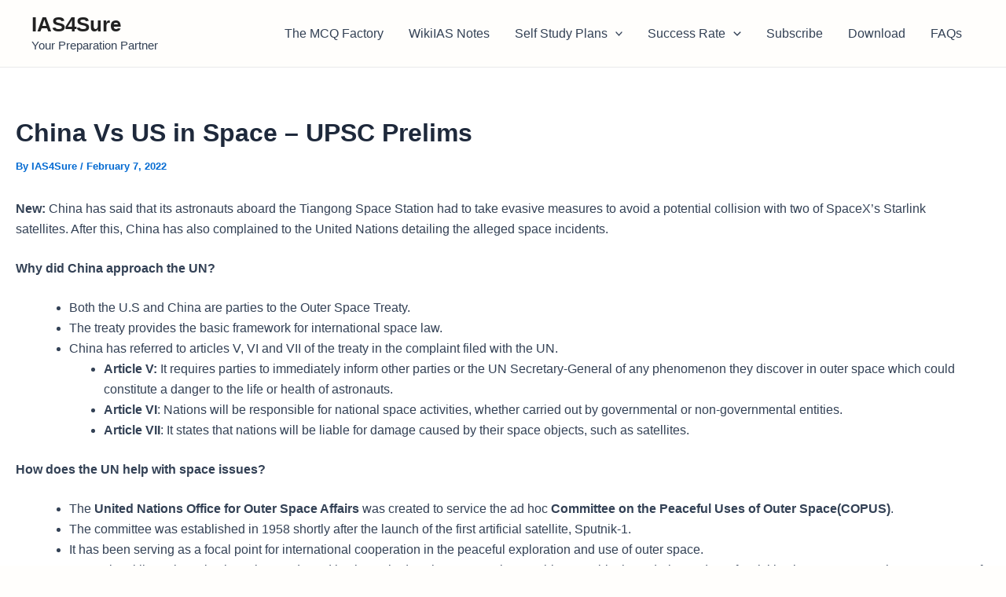

--- FILE ---
content_type: text/html; charset=utf-8
request_url: https://www.google.com/recaptcha/api2/aframe
body_size: 266
content:
<!DOCTYPE HTML><html><head><meta http-equiv="content-type" content="text/html; charset=UTF-8"></head><body><script nonce="PHcvGuTrj3GD9Ek15cMO5A">/** Anti-fraud and anti-abuse applications only. See google.com/recaptcha */ try{var clients={'sodar':'https://pagead2.googlesyndication.com/pagead/sodar?'};window.addEventListener("message",function(a){try{if(a.source===window.parent){var b=JSON.parse(a.data);var c=clients[b['id']];if(c){var d=document.createElement('img');d.src=c+b['params']+'&rc='+(localStorage.getItem("rc::a")?sessionStorage.getItem("rc::b"):"");window.document.body.appendChild(d);sessionStorage.setItem("rc::e",parseInt(sessionStorage.getItem("rc::e")||0)+1);localStorage.setItem("rc::h",'1769213383389');}}}catch(b){}});window.parent.postMessage("_grecaptcha_ready", "*");}catch(b){}</script></body></html>